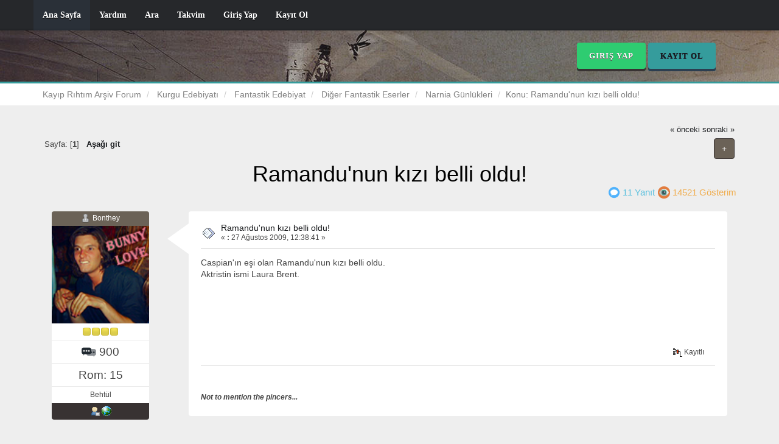

--- FILE ---
content_type: text/html; charset=ISO-8859-9
request_url: https://www.kayiprihtim.org/forum/index.php?topic=6030.msg62714
body_size: 8495
content:
<!DOCTYPE html>
<html xmlns="http://www.w3.org/1999/xhtml">
<head>
	<link rel="stylesheet" type="text/css" href="https://www.kayiprihtim.org/forum/Themes/Reseller/css/bootstrap.css" />
	<link rel="stylesheet" type="text/css" href="https://www.kayiprihtim.org/forum/Themes/Reseller/css/reseller.css" />
	<link rel="stylesheet" type="text/css" href="https://www.kayiprihtim.org/forum/Themes/Reseller/css/index.css?fin20" />
	<link rel="stylesheet" type="text/css" href="https://www.kayiprihtim.org/forum/Themes/default/css/webkit.css" />
	<script type="text/javascript" src="http://ajax.googleapis.com/ajax/libs/jquery/2.1.1/jquery.min.js"></script>	
	<script type="text/javascript" src="https://www.kayiprihtim.org/forum/Themes/Reseller/scripts/bootstrap.min.js"></script>
	<script type="text/javascript">
	$(document).ready(function(){
		$("input[type=button]").attr("class", "btn btn-default btn-sm");
		$(".button_submit").attr("class", "btn btn-primary btn-sm");
		$("#advanced_search input[type='text'], #search_term_input input[type='text']").removeAttr("size"); 
		$(".table_grid").attr("class", "table table-striped");
		$("img[alt='Yeni'], img.new_posts").replaceWith("<span class='label label-warning'>Yeni</span>");
		$("#profile_success").removeAttr("id").removeClass("windowbg").addClass("alert alert-success"); 
		$("#profile_error").removeAttr("id").removeClass("windowbg").addClass("alert alert-danger"); 
	});
	</script>
	<script type="text/javascript" src="https://www.kayiprihtim.org/forum/Themes/default/scripts/script.js?fin20"></script>
	<script type="text/javascript" src="https://www.kayiprihtim.org/forum/Themes/Reseller/scripts/theme.js?fin20"></script>
	<script type="text/javascript"><!-- // --><![CDATA[
		var smf_theme_url = "https://www.kayiprihtim.org/forum/Themes/Reseller";
		var smf_default_theme_url = "https://www.kayiprihtim.org/forum/Themes/default";
		var smf_images_url = "https://www.kayiprihtim.org/forum/Themes/Reseller/images";
		var smf_scripturl = "https://www.kayiprihtim.org/forum/index.php?PHPSESSID=s8knqk1cb7kt1jvjfks0p963vn&amp;";
		var smf_iso_case_folding = false;
		var smf_charset = "ISO-8859-9";
		var ajax_notification_text = "Yükleniyor...";
		var ajax_notification_cancel_text = "İptal";
	// ]]></script>
	<meta name="viewport" content="width=device-width, initial-scale=1" />
	<meta http-equiv="Content-Type" content="text/html; charset=ISO-8859-9" />
	<meta name="description" content="Caspian&#039;ın eşi olan Ramandu&#039;nun kızı belli oldu. Aktristin ismi Laura Brent.      " />
	<title>Ramandu'nun kızı belli oldu! - Narnia Günlükleri</title>
	<meta name="robots" content="noindex" />
	<link rel="canonical" href="https://www.kayiprihtim.org/forum/index.php?topic=6030.0" />
	<link rel="help" href="https://www.kayiprihtim.org/forum/index.php?PHPSESSID=s8knqk1cb7kt1jvjfks0p963vn&amp;action=help" />
	<link rel="search" href="https://www.kayiprihtim.org/forum/index.php?PHPSESSID=s8knqk1cb7kt1jvjfks0p963vn&amp;action=search" />
	<link rel="contents" href="https://www.kayiprihtim.org/forum/index.php?PHPSESSID=s8knqk1cb7kt1jvjfks0p963vn&amp;" />
	<link rel="alternate" type="application/rss+xml" title="Kayıp Rıhtım Arşiv Forum - RSS" href="https://www.kayiprihtim.org/forum/index.php?PHPSESSID=s8knqk1cb7kt1jvjfks0p963vn&amp;type=rss;action=.xml" />
	<link rel="prev" href="https://www.kayiprihtim.org/forum/index.php?PHPSESSID=s8knqk1cb7kt1jvjfks0p963vn&amp;topic=6030.0;prev_next=prev" />
	<link rel="next" href="https://www.kayiprihtim.org/forum/index.php?PHPSESSID=s8knqk1cb7kt1jvjfks0p963vn&amp;topic=6030.0;prev_next=next" />
	<link rel="index" href="https://www.kayiprihtim.org/forum/narnia-gunlukleri-b3.0/" />
	<script type="text/javascript">
		(function(i,s,o,g,r,a,m){i['GoogleAnalyticsObject']=r;i[r]=i[r]||function(){
			(i[r].q=i[r].q||[]).push(arguments)},i[r].l=1*new Date();a=s.createElement(o),
			m=s.getElementsByTagName(o)[0];a.async=1;a.src=g;m.parentNode.insertBefore(a,m)
		})(window,document,'script','//www.google-analytics.com/analytics.js','ga');

		ga('create', 'UA-7550617-2', 'kayiprihtim.org');
		ga('send', 'pageview');
	</script>
		<script type="text/javascript"><!-- // --><![CDATA[
			var current_header_seo4smf = false;
			var current_header_seo4smf_related = false;
			
			function share_post_seo4smf(id_msg)
			{
				seo4smf_share_box = document.getElementById('share_seo4smf_' + id_msg);
				
				if (seo4smf_share_box.style.display == "none")
					seo4smf_share_box.style.display = "";
				else
					seo4smf_share_box.style.display = "none";
					
				seo4smf_share_string = document.getElementById('share_string_' + id_msg);
				seo4smf_share_box.style.left = seo4smf_share_box.style.top = -500;
				seo4smf_share_box.widthobj = seo4smf_share_box.style;
				seo4smf_share_box.x = getposOffset(seo4smf_share_string, "left");
				seo4smf_share_box.y = getposOffset(seo4smf_share_string, "top");
				seo4smf_share_box.style.left = seo4smf_share_box.x + "px";
				seo4smf_share_box.style.top = seo4smf_share_box.y + seo4smf_share_string.offsetHeight + "px";
			}
			
			function getposOffset(what, offsettype)
			{
				var totaloffset = (offsettype=="left") ? what.offsetLeft : what.offsetTop;
				var parentEl = what.offsetParent;
			
				while (parentEl!=null)
				{
					totaloffset = (offsettype == "left") ? totaloffset + parentEl.offsetLeft : totaloffset + parentEl.offsetTop;
					parentEl = parentEl.offsetParent;
				}
			
				return totaloffset;
			}
			
			function shrinkHeaderSEO4SMF()
			{
				document.cookie = "upshrinkSEO4SMF=" + (!current_header_seo4smf ? 1 : 0);
				document.getElementById("upshrink_seo4smf").src = smf_images_url + (!current_header_seo4smf ? "/expand.gif" : "/collapse.gif");
				document.getElementById("upshrinkHeaderSEO4SMF").style.display = !current_header_seo4smf ? "none" : "";
				
				current_header_seo4smf = !current_header_seo4smf;
			}

		// ]]></script>
	<meta name="copyright" content="© Copyright 2009-2010" />
</head>
<body>
<nav class="navbar navbar-default navbar-static-top" role="navigation">
	<div class="container">
		<div class="row">
			<div class="navbar-header">
				<button type="button" class="navbar-toggle" data-toggle="collapse" data-target="#bs-example-navbar-collapse-1">
					<span class="sr-only">Toggle navigation</span>
					<span class="icon-bar"></span>
					<span class="icon-bar"></span>
					<span class="icon-bar"></span>
				</button>
				<a class="navbar-brand visible-xs" href="https://www.kayiprihtim.org/forum/index.php?PHPSESSID=s8knqk1cb7kt1jvjfks0p963vn&amp;">Kayıp Rıhtım Arşiv Forum</a>
			</div>
			<div class="collapse navbar-collapse" id="bs-example-navbar-collapse-1">
				<ul class="nav navbar-nav">
				<li id="button_home" class="active ">
					<a href="https://www.kayiprihtim.org/forum/index.php?PHPSESSID=s8knqk1cb7kt1jvjfks0p963vn&amp;">
						Ana Sayfa
						
					</a>
				</li>
				<li id="button_help" class="">
					<a href="https://www.kayiprihtim.org/forum/index.php?PHPSESSID=s8knqk1cb7kt1jvjfks0p963vn&amp;action=help">
						Yardım
						
					</a>
				</li>
				<li id="button_search" class="">
					<a href="https://www.kayiprihtim.org/forum/index.php?PHPSESSID=s8knqk1cb7kt1jvjfks0p963vn&amp;action=search">
						Ara
						
					</a>
				</li>
				<li id="button_calendar" class="">
					<a href="https://www.kayiprihtim.org/forum/index.php?PHPSESSID=s8knqk1cb7kt1jvjfks0p963vn&amp;action=calendar">
						Takvim
						
					</a>
				</li>
				<li id="button_login" class="">
					<a href="https://www.kayiprihtim.org/forum/index.php?PHPSESSID=s8knqk1cb7kt1jvjfks0p963vn&amp;action=login">
						Giriş Yap
						
					</a>
				</li>
				<li id="button_register" class="">
					<a href="https://www.kayiprihtim.org/forum/index.php?PHPSESSID=s8knqk1cb7kt1jvjfks0p963vn&amp;action=register">
						Kayıt Ol
						
					</a>
				</li>
				</ul>
			</div>
		</div>
	</div>
</nav>
<header>
	<div class="container">
		<div class="row">
			<div class="col-md-9">
			</div>
			<div class="col-md-3">
				<button type="button" class="btn btn-success" data-toggle="modal" data-target="#myModal">Giriş Yap</button>
				<a type="button" class="btn btn-primary" onclick="" href="https://forum.kayiprihtim.com/">Kayıt Ol</a>
				<form id="guest_form" action="https://www.kayiprihtim.org/forum/index.php?PHPSESSID=s8knqk1cb7kt1jvjfks0p963vn&amp;action=login2" method="post" accept-charset="ISO-8859-9"  onsubmit="hashLoginPassword(this, 'fafdc22a38951ec4d9fd5facd7dee951');">
					<div class="modal fade" id="myModal" tabindex="-1" role="dialog" aria-labelledby="myModalLabel" aria-hidden="true">
						<div class="modal-dialog modal-sm">
							<div class="modal-content">
								<div class="modal-header">
									<button type="button" class="close" data-dismiss="modal"><span aria-hidden="true">&times;</span><span class="sr-only">Close</span></button>
									<h4 class="modal-title" id="myModalLabel">Giriş Yap</h4>
								</div>
								<div class="modal-body">
										<div class="form-group">
											<input type="text" name="user" class="form-control" placeholder="Üye" />
										</div>
										<div class="form-group">
											<input type="password" name="passwrd" class="form-control" placeholder="Şifre" />
											<input type="hidden" name="hash_passwrd" value="" /><input type="hidden" name="a0b8e8c" value="fafdc22a38951ec4d9fd5facd7dee951" />
										</div>
										<div class="checkbox">
											<label>
												<input name="cookielength" type="checkbox" value="-1" /> Beni Hatırla 
											</label>
										</div>
								</div>
								<div class="modal-footer">
									<button type="submit" class="btn btn-success">Giriş Yap</button>
								</div>
							</div>
						</div>
					</div>
				</form>
			</div>
		</div>
	</div>
</header>
	<div class="navigate_section">
		<div class="container">
			<div class="row">
				<ol class="breadcrumb">
					<li>
						<a href="https://www.kayiprihtim.org/forum/index.php?PHPSESSID=s8knqk1cb7kt1jvjfks0p963vn&amp;"><span>Kayıp Rıhtım Arşiv Forum</span></a>
					</li>
					<li>
						<a href="https://www.kayiprihtim.org/forum/index.php?PHPSESSID=s8knqk1cb7kt1jvjfks0p963vn&amp;#c1"><span>Kurgu Edebiyatı</span></a>
					</li>
					<li>
						<a href="https://www.kayiprihtim.org/forum/fantastik-edebiyat-b141.0/"><span>Fantastik Edebiyat</span></a>
					</li>
					<li>
						<a href="https://www.kayiprihtim.org/forum/diger-fantastik-eserler-b6.0/"><span>Diğer Fantastik Eserler</span></a>
					</li>
					<li>
						<a href="https://www.kayiprihtim.org/forum/narnia-gunlukleri-b3.0/"><span>Narnia Günlükleri</span></a>
					</li>
					<li class="active">Konu: 
						<a href="https://www.kayiprihtim.org/forum/index.php?PHPSESSID=s8knqk1cb7kt1jvjfks0p963vn&amp;topic=6030.0"><span>Ramandu'nun kızı belli oldu!</span></a>
					</li>
				</ol>
			</div>
		</div>
	</div>

<div class="container">



		<div id="main_content_section">
			<a id="top"></a>
			<a id="msg61467"></a>
			<div class="pagesection">
				<div class="nextlinks"><a href="https://www.kayiprihtim.org/forum/index.php?PHPSESSID=s8knqk1cb7kt1jvjfks0p963vn&amp;topic=6030.0;prev_next=prev#new">&laquo; önceki</a> <a href="https://www.kayiprihtim.org/forum/index.php?PHPSESSID=s8knqk1cb7kt1jvjfks0p963vn&amp;topic=6030.0;prev_next=next#new">sonraki &raquo;</a></div>
		<div class="btn-group navbar-right">
			<button type="button" class="btn btn-success dropdown-toggle" data-toggle="dropdown">
				 +
			  </button>
			<ul class="dropdown-menu" role="menu">
				<li><a class="button_strip_print" href="https://www.kayiprihtim.org/forum/index.php?PHPSESSID=s8knqk1cb7kt1jvjfks0p963vn&amp;action=printpage;topic=6030.0" rel="new_win nofollow"><span class="last">Yazdır</span></a></li>
			</ul>
		</div>
				<div class="pagelinks floatleft">Sayfa: [<strong>1</strong>]   &nbsp;&nbsp;<a href="#lastPost"><strong>Aşağı git</strong></a></div>
			</div>
			<div id="forumposts">
				<div class="display-info">
					<h1>
						Ramandu'nun kızı belli oldu!
					</h1>
					<ul class="reset info navbar-right"> 
						<li class="replies"><img src="https://www.kayiprihtim.org/forum/Themes/Reseller/images/messages.png" /> 11 Yanıt</li>
						<li class="views"><img src="https://www.kayiprihtim.org/forum/Themes/Reseller/images/views.png" /> 14521 Gösterim</li>
					</ul>
				</div>
				<form action="https://www.kayiprihtim.org/forum/index.php?PHPSESSID=s8knqk1cb7kt1jvjfks0p963vn&amp;action=quickmod2;topic=6030.0" method="post" accept-charset="ISO-8859-9" name="quickModForm" id="quickModForm" style="margin: 0;" onsubmit="return oQuickModify.bInEditMode ? oQuickModify.modifySave('fafdc22a38951ec4d9fd5facd7dee951', 'a0b8e8c') : false">
				<div class="body_message">
					<div class="post_wrapper">
						<div class="poster col-md-2">
							<h4>
								<img src="https://www.kayiprihtim.org/forum/Themes/Reseller/images/useroff.gif" alt="Çevrimdışı" />
								<a href="https://www.kayiprihtim.org/forum/index.php?PHPSESSID=s8knqk1cb7kt1jvjfks0p963vn&amp;action=profile;u=804" title="Profilini görüntüle: Bonthey">Bonthey</a>
							</h4>
							<ul class="reset smalltext" id="msg_61467_extra_info">
							<li class="avatar">
								<a href="https://www.kayiprihtim.org/forum/index.php?PHPSESSID=s8knqk1cb7kt1jvjfks0p963vn&amp;action=profile;u=804">
									<img class="avatar" src="https://www.kayiprihtim.org/forum/index.php?PHPSESSID=s8knqk1cb7kt1jvjfks0p963vn&amp;action=dlattach;attach=2381;type=avatar" alt="" />
								</a>
							</li>
								<li class="stars"><img src="https://www.kayiprihtim.org/forum/Themes/Reseller/images/star.gif" alt="*" /><img src="https://www.kayiprihtim.org/forum/Themes/Reseller/images/star.gif" alt="*" /><img src="https://www.kayiprihtim.org/forum/Themes/Reseller/images/star.gif" alt="*" /><img src="https://www.kayiprihtim.org/forum/Themes/Reseller/images/star.gif" alt="*" /></li>
								<li class="postcount"><img src="https://www.kayiprihtim.org/forum/Themes/Reseller/images/postcount.png" /> 900</li>
								<li class="karma">Rom: 15</li>
								<li class="blurb">Behtül</li>
								<li class="profile">
									<ul>
										<li><a href="https://www.kayiprihtim.org/forum/index.php?PHPSESSID=s8knqk1cb7kt1jvjfks0p963vn&amp;action=profile;u=804"><img src="https://www.kayiprihtim.org/forum/Themes/Reseller/images/icons/profile_sm.gif" alt="Profili Görüntüle" title="Profili Görüntüle" /></a></li>
										<li><a href="http://betulertas.com/" title="Kavuniçi Mavi" target="_blank" class="new_win"><img src="https://www.kayiprihtim.org/forum/Themes/Reseller/images/www_sm.gif" alt="Kavuniçi Mavi" /></a></li>
									</ul>
								</li>
							</ul>
						</div>
						<div class="col-md-10">
							<div class="body_content"> 
								<span class="arrow-left"></span>
								<div class="postarea">
										</ul>
										<div class="keyinfo">
											<div class="messageicon">
												<img src="https://www.kayiprihtim.org/forum/Themes/Reseller/images/post/xx.gif" alt="" />
											</div>
											<h5 id="subject_61467">
												<a href="https://www.kayiprihtim.org/forum/index.php?PHPSESSID=s8knqk1cb7kt1jvjfks0p963vn&amp;topic=6030.msg61467#msg61467" rel="nofollow">Ramandu'nun kızı belli oldu!</a>
											</h5>
											<div class="smalltext">&#171; <strong> :</strong> 27 Ağustos 2009, 12:38:41 &#187;</div>
											<div id="msg_61467_quick_mod"></div>
										</div>
									<div class="post">
										<div class="inner" id="msg_61467">Caspian&#039;ın eşi olan Ramandu&#039;nun kızı belli oldu.<br />Aktristin ismi Laura Brent.<br />&nbsp;<br /><img src="http://www.narniafans.com/wp-content/uploads/2009/08/laura-brent.jpg" alt="" class="bbc_img" /><br /><br /><br /><img src="http://i27.tinypic.com/2mqt30n.jpg" alt="" class="bbc_img" /></div>
									</div>
								</div>
								<div class="moderatorbar">
									<div class="smalltext modified" id="modified_61467">
									</div>
									<div class="smalltext reportlinks">
										<img src="https://www.kayiprihtim.org/forum/Themes/Reseller/images/ip.gif" alt="" />
										Kayıtlı
									</div>
									<div class="signature" id="msg_61467_signature"><img src="http://i29.tinypic.com/oub01u.jpg" alt="" width="220" height="136" class="bbc_img resized" /><br /><br /><em><strong>Not to mention the pincers...</strong></em></div>
								</div>
							</div>
						</div>
					</div>
				</div>
				<hr  />
				<a id="msg62714"></a><a id="new"></a>
				<div class="body_message">
					<div class="post_wrapper">
						<div class="poster col-md-2">
							<h4>
								<img src="https://www.kayiprihtim.org/forum/Themes/Reseller/images/useroff.gif" alt="Çevrimdışı" />
								<a href="https://www.kayiprihtim.org/forum/index.php?PHPSESSID=s8knqk1cb7kt1jvjfks0p963vn&amp;action=profile;u=912" title="Profilini görüntüle: mAyN">mAyN</a>
							</h4>
							<ul class="reset smalltext" id="msg_62714_extra_info">
							<li class="avatar">
								<a href="https://www.kayiprihtim.org/forum/index.php?PHPSESSID=s8knqk1cb7kt1jvjfks0p963vn&amp;action=profile;u=912">
									<img src="https://www.kayiprihtim.org/forum/Themes/Reseller/images/noavatar.png" /> 
								</a>
							</li>
								<li class="stars"><img src="https://www.kayiprihtim.org/forum/Themes/Reseller/images/star.gif" alt="*" /></li>
								<li class="postcount"><img src="https://www.kayiprihtim.org/forum/Themes/Reseller/images/postcount.png" /> 1</li>
								<li class="karma">Rom: 0</li>
								<li class="profile">
									<ul>
										<li><a href="https://www.kayiprihtim.org/forum/index.php?PHPSESSID=s8knqk1cb7kt1jvjfks0p963vn&amp;action=profile;u=912"><img src="https://www.kayiprihtim.org/forum/Themes/Reseller/images/icons/profile_sm.gif" alt="Profili Görüntüle" title="Profili Görüntüle" /></a></li>
									</ul>
								</li>
							</ul>
						</div>
						<div class="col-md-10">
							<div class="body_content"> 
								<span class="arrow-left"></span>
								<div class="postarea">
										</ul>
										<div class="keyinfo">
											<div class="messageicon">
												<img src="https://www.kayiprihtim.org/forum/Themes/Reseller/images/post/xx.gif" alt="" />
											</div>
											<h5 id="subject_62714">
												<a href="https://www.kayiprihtim.org/forum/index.php?PHPSESSID=s8knqk1cb7kt1jvjfks0p963vn&amp;topic=6030.msg62714#msg62714" rel="nofollow">Ynt: Ramandu'nun kızı belli oldu!</a>
											</h5>
											<div class="smalltext">&#171; <strong>Yanıtla #1 :</strong> 20 Eylül 2009, 00:02:53 &#187;</div>
											<div id="msg_62714_quick_mod"></div>
										</div>
									<div class="post">
										<div class="inner" id="msg_62714">ya caspian&#039;da bi müzik war ama adını&nbsp; bilmiorm... filmin sonunda caspianla susan öpüşürken çalıodu piyano ağrlıklı bişey... noolur yaaaa.. yardm lütfen!!<br /></div>
									</div>
								</div>
								<div class="moderatorbar">
									<div class="smalltext modified" id="modified_62714">
									</div>
									<div class="smalltext reportlinks">
										<img src="https://www.kayiprihtim.org/forum/Themes/Reseller/images/ip.gif" alt="" />
										Kayıtlı
									</div>
								</div>
							</div>
						</div>
					</div>
				</div>
				<hr  />
				<a id="msg62759"></a>
				<div class="body_message">
					<div class="post_wrapper">
						<div class="poster col-md-2">
							<h4>
								<img src="https://www.kayiprihtim.org/forum/Themes/Reseller/images/useroff.gif" alt="Çevrimdışı" />
								<a href="https://www.kayiprihtim.org/forum/index.php?PHPSESSID=s8knqk1cb7kt1jvjfks0p963vn&amp;action=profile;u=804" title="Profilini görüntüle: Bonthey">Bonthey</a>
							</h4>
							<ul class="reset smalltext" id="msg_62759_extra_info">
							<li class="avatar">
								<a href="https://www.kayiprihtim.org/forum/index.php?PHPSESSID=s8knqk1cb7kt1jvjfks0p963vn&amp;action=profile;u=804">
									<img class="avatar" src="https://www.kayiprihtim.org/forum/index.php?PHPSESSID=s8knqk1cb7kt1jvjfks0p963vn&amp;action=dlattach;attach=2381;type=avatar" alt="" />
								</a>
							</li>
								<li class="stars"><img src="https://www.kayiprihtim.org/forum/Themes/Reseller/images/star.gif" alt="*" /><img src="https://www.kayiprihtim.org/forum/Themes/Reseller/images/star.gif" alt="*" /><img src="https://www.kayiprihtim.org/forum/Themes/Reseller/images/star.gif" alt="*" /><img src="https://www.kayiprihtim.org/forum/Themes/Reseller/images/star.gif" alt="*" /></li>
								<li class="postcount"><img src="https://www.kayiprihtim.org/forum/Themes/Reseller/images/postcount.png" /> 900</li>
								<li class="karma">Rom: 15</li>
								<li class="blurb">Behtül</li>
								<li class="profile">
									<ul>
										<li><a href="https://www.kayiprihtim.org/forum/index.php?PHPSESSID=s8knqk1cb7kt1jvjfks0p963vn&amp;action=profile;u=804"><img src="https://www.kayiprihtim.org/forum/Themes/Reseller/images/icons/profile_sm.gif" alt="Profili Görüntüle" title="Profili Görüntüle" /></a></li>
										<li><a href="http://betulertas.com/" title="Kavuniçi Mavi" target="_blank" class="new_win"><img src="https://www.kayiprihtim.org/forum/Themes/Reseller/images/www_sm.gif" alt="Kavuniçi Mavi" /></a></li>
									</ul>
								</li>
							</ul>
						</div>
						<div class="col-md-10">
							<div class="body_content"> 
								<span class="arrow-left"></span>
								<div class="postarea">
										</ul>
										<div class="keyinfo">
											<div class="messageicon">
												<img src="https://www.kayiprihtim.org/forum/Themes/Reseller/images/post/xx.gif" alt="" />
											</div>
											<h5 id="subject_62759">
												<a href="https://www.kayiprihtim.org/forum/index.php?PHPSESSID=s8knqk1cb7kt1jvjfks0p963vn&amp;topic=6030.msg62759#msg62759" rel="nofollow">Ynt: Ramandu'nun kızı belli oldu!</a>
											</h5>
											<div class="smalltext">&#171; <strong>Yanıtla #2 :</strong> 21 Eylül 2009, 14:20:14 &#187;</div>
											<div id="msg_62759_quick_mod"></div>
										</div>
									<div class="post">
										<div class="inner" id="msg_62759"><div class="quoteheader"><div class="topslice_quote"><a href="https://www.kayiprihtim.org/forum/index.php?PHPSESSID=s8knqk1cb7kt1jvjfks0p963vn&amp;topic=6030.msg62714#msg62714">Alıntı yapılan: mAyN - 20 Eylül 2009, 00:02:53</a></div></div><blockquote class="bbc_standard_quote">ya caspian&#039;da bi müzik war ama adını&nbsp; bilmiorm... filmin sonunda caspianla susan öpüşürken çalıodu piyano ağrlıklı bişey... noolur yaaaa.. yardm lütfen!!<br /><br /></blockquote><div class="quotefooter"><div class="botslice_quote"></div></div><br />Regina Spektor-The Call</div>
									</div>
								</div>
								<div class="moderatorbar">
									<div class="smalltext modified" id="modified_62759">
									</div>
									<div class="smalltext reportlinks">
										<img src="https://www.kayiprihtim.org/forum/Themes/Reseller/images/ip.gif" alt="" />
										Kayıtlı
									</div>
									<div class="signature" id="msg_62759_signature"><img src="http://i29.tinypic.com/oub01u.jpg" alt="" width="220" height="136" class="bbc_img resized" /><br /><br /><em><strong>Not to mention the pincers...</strong></em></div>
								</div>
							</div>
						</div>
					</div>
				</div>
				<hr  />
				<a id="msg63251"></a>
				<div class="body_message">
					<div class="post_wrapper">
						<div class="poster col-md-2">
							<h4>
								<img src="https://www.kayiprihtim.org/forum/Themes/Reseller/images/useroff.gif" alt="Çevrimdışı" />
								<a href="https://www.kayiprihtim.org/forum/index.php?PHPSESSID=s8knqk1cb7kt1jvjfks0p963vn&amp;action=profile;u=925" title="Profilini görüntüle: diana">diana</a>
							</h4>
							<ul class="reset smalltext" id="msg_63251_extra_info">
							<li class="avatar">
								<a href="https://www.kayiprihtim.org/forum/index.php?PHPSESSID=s8knqk1cb7kt1jvjfks0p963vn&amp;action=profile;u=925">
									<img class="avatar" src="https://www.kayiprihtim.org/forum/index.php?PHPSESSID=s8knqk1cb7kt1jvjfks0p963vn&amp;action=dlattach;attach=2995;type=avatar" alt="" />
								</a>
							</li>
								<li class="stars"><img src="https://www.kayiprihtim.org/forum/Themes/Reseller/images/star.gif" alt="*" /><img src="https://www.kayiprihtim.org/forum/Themes/Reseller/images/star.gif" alt="*" /><img src="https://www.kayiprihtim.org/forum/Themes/Reseller/images/star.gif" alt="*" /></li>
								<li class="postcount"><img src="https://www.kayiprihtim.org/forum/Themes/Reseller/images/postcount.png" /> 513</li>
								<li class="karma">Rom: 16</li>
								<li class="profile">
									<ul>
										<li><a href="https://www.kayiprihtim.org/forum/index.php?PHPSESSID=s8knqk1cb7kt1jvjfks0p963vn&amp;action=profile;u=925"><img src="https://www.kayiprihtim.org/forum/Themes/Reseller/images/icons/profile_sm.gif" alt="Profili Görüntüle" title="Profili Görüntüle" /></a></li>
									</ul>
								</li>
							</ul>
						</div>
						<div class="col-md-10">
							<div class="body_content"> 
								<span class="arrow-left"></span>
								<div class="postarea">
										</ul>
										<div class="keyinfo">
											<div class="messageicon">
												<img src="https://www.kayiprihtim.org/forum/Themes/Reseller/images/post/xx.gif" alt="" />
											</div>
											<h5 id="subject_63251">
												<a href="https://www.kayiprihtim.org/forum/index.php?PHPSESSID=s8knqk1cb7kt1jvjfks0p963vn&amp;topic=6030.msg63251#msg63251" rel="nofollow">Ynt: Ramandu'nun kızı belli oldu!</a>
											</h5>
											<div class="smalltext">&#171; <strong>Yanıtla #3 :</strong> 04 Ekim 2009, 18:56:43 &#187;</div>
											<div id="msg_63251_quick_mod"></div>
										</div>
									<div class="post">
										<div class="inner" id="msg_63251">gerçekten çok teşekkürler.bende ordaki müziğin adını çok merak ediyordum.</div>
									</div>
								</div>
								<div class="moderatorbar">
									<div class="smalltext modified" id="modified_63251">
									</div>
									<div class="smalltext reportlinks">
										<img src="https://www.kayiprihtim.org/forum/Themes/Reseller/images/ip.gif" alt="" />
										Kayıtlı
									</div>
								</div>
							</div>
						</div>
					</div>
				</div>
				<hr  />
				<a id="msg63311"></a>
				<div class="body_message">
					<div class="post_wrapper">
						<div class="poster col-md-2">
							<h4>
								<img src="https://www.kayiprihtim.org/forum/Themes/Reseller/images/useroff.gif" alt="Çevrimdışı" />
								<a href="https://www.kayiprihtim.org/forum/index.php?PHPSESSID=s8knqk1cb7kt1jvjfks0p963vn&amp;action=profile;u=804" title="Profilini görüntüle: Bonthey">Bonthey</a>
							</h4>
							<ul class="reset smalltext" id="msg_63311_extra_info">
							<li class="avatar">
								<a href="https://www.kayiprihtim.org/forum/index.php?PHPSESSID=s8knqk1cb7kt1jvjfks0p963vn&amp;action=profile;u=804">
									<img class="avatar" src="https://www.kayiprihtim.org/forum/index.php?PHPSESSID=s8knqk1cb7kt1jvjfks0p963vn&amp;action=dlattach;attach=2381;type=avatar" alt="" />
								</a>
							</li>
								<li class="stars"><img src="https://www.kayiprihtim.org/forum/Themes/Reseller/images/star.gif" alt="*" /><img src="https://www.kayiprihtim.org/forum/Themes/Reseller/images/star.gif" alt="*" /><img src="https://www.kayiprihtim.org/forum/Themes/Reseller/images/star.gif" alt="*" /><img src="https://www.kayiprihtim.org/forum/Themes/Reseller/images/star.gif" alt="*" /></li>
								<li class="postcount"><img src="https://www.kayiprihtim.org/forum/Themes/Reseller/images/postcount.png" /> 900</li>
								<li class="karma">Rom: 15</li>
								<li class="blurb">Behtül</li>
								<li class="profile">
									<ul>
										<li><a href="https://www.kayiprihtim.org/forum/index.php?PHPSESSID=s8knqk1cb7kt1jvjfks0p963vn&amp;action=profile;u=804"><img src="https://www.kayiprihtim.org/forum/Themes/Reseller/images/icons/profile_sm.gif" alt="Profili Görüntüle" title="Profili Görüntüle" /></a></li>
										<li><a href="http://betulertas.com/" title="Kavuniçi Mavi" target="_blank" class="new_win"><img src="https://www.kayiprihtim.org/forum/Themes/Reseller/images/www_sm.gif" alt="Kavuniçi Mavi" /></a></li>
									</ul>
								</li>
							</ul>
						</div>
						<div class="col-md-10">
							<div class="body_content"> 
								<span class="arrow-left"></span>
								<div class="postarea">
										</ul>
										<div class="keyinfo">
											<div class="messageicon">
												<img src="https://www.kayiprihtim.org/forum/Themes/Reseller/images/post/xx.gif" alt="" />
											</div>
											<h5 id="subject_63311">
												<a href="https://www.kayiprihtim.org/forum/index.php?PHPSESSID=s8knqk1cb7kt1jvjfks0p963vn&amp;topic=6030.msg63311#msg63311" rel="nofollow">Ynt: Ramandu'nun kızı belli oldu!</a>
											</h5>
											<div class="smalltext">&#171; <strong>Yanıtla #4 :</strong> 05 Ekim 2009, 19:26:40 &#187;</div>
											<div id="msg_63311_quick_mod"></div>
										</div>
									<div class="post">
										<div class="inner" id="msg_63311">Rica ederim, yalnız bu tarz sorular için film müziği başlığı var bu forumda. Oraya yazabilirsin. <img src="https://www.kayiprihtim.org/forum/Smileys/default/smiley.gif" alt="&#58;&#41;" title="Smiley" class="smiley" /></div>
									</div>
								</div>
								<div class="moderatorbar">
									<div class="smalltext modified" id="modified_63311">
									</div>
									<div class="smalltext reportlinks">
										<img src="https://www.kayiprihtim.org/forum/Themes/Reseller/images/ip.gif" alt="" />
										Kayıtlı
									</div>
									<div class="signature" id="msg_63311_signature"><img src="http://i29.tinypic.com/oub01u.jpg" alt="" width="220" height="136" class="bbc_img resized" /><br /><br /><em><strong>Not to mention the pincers...</strong></em></div>
								</div>
							</div>
						</div>
					</div>
				</div>
				<hr  />
				<a id="msg70868"></a>
				<div class="body_message">
					<div class="post_wrapper">
						<div class="poster col-md-2">
							<h4>
								<img src="https://www.kayiprihtim.org/forum/Themes/Reseller/images/useroff.gif" alt="Çevrimdışı" />
								<a href="https://www.kayiprihtim.org/forum/index.php?PHPSESSID=s8knqk1cb7kt1jvjfks0p963vn&amp;action=profile;u=935" title="Profilini görüntüle: hanne">hanne</a>
							</h4>
							<ul class="reset smalltext" id="msg_70868_extra_info">
							<li class="avatar">
								<a href="https://www.kayiprihtim.org/forum/index.php?PHPSESSID=s8knqk1cb7kt1jvjfks0p963vn&amp;action=profile;u=935">
									<img class="avatar" src="https://www.kayiprihtim.org/forum/index.php?PHPSESSID=s8knqk1cb7kt1jvjfks0p963vn&amp;action=dlattach;attach=3747;type=avatar" alt="" />
								</a>
							</li>
								<li class="stars"><img src="https://www.kayiprihtim.org/forum/Themes/Reseller/images/star.gif" alt="*" /><img src="https://www.kayiprihtim.org/forum/Themes/Reseller/images/star.gif" alt="*" /></li>
								<li class="postcount"><img src="https://www.kayiprihtim.org/forum/Themes/Reseller/images/postcount.png" /> 326</li>
								<li class="karma">Rom: 4</li>
								<li class="blurb">maybe one day...</li>
								<li class="profile">
									<ul>
										<li><a href="https://www.kayiprihtim.org/forum/index.php?PHPSESSID=s8knqk1cb7kt1jvjfks0p963vn&amp;action=profile;u=935"><img src="https://www.kayiprihtim.org/forum/Themes/Reseller/images/icons/profile_sm.gif" alt="Profili Görüntüle" title="Profili Görüntüle" /></a></li>
									</ul>
								</li>
							</ul>
						</div>
						<div class="col-md-10">
							<div class="body_content"> 
								<span class="arrow-left"></span>
								<div class="postarea">
										</ul>
										<div class="keyinfo">
											<div class="messageicon">
												<img src="https://www.kayiprihtim.org/forum/Themes/Reseller/images/post/xx.gif" alt="" />
											</div>
											<h5 id="subject_70868">
												<a href="https://www.kayiprihtim.org/forum/index.php?PHPSESSID=s8knqk1cb7kt1jvjfks0p963vn&amp;topic=6030.msg70868#msg70868" rel="nofollow">Ynt: Ramandu'nun kızı belli oldu!</a>
											</h5>
											<div class="smalltext">&#171; <strong>Yanıtla #5 :</strong> 29 Ocak 2010, 09:19:08 &#187;</div>
											<div id="msg_70868_quick_mod"></div>
										</div>
									<div class="post">
										<div class="inner" id="msg_70868">Kızın saçlarının uzun olması gerekirdi bence...</div>
									</div>
								</div>
								<div class="moderatorbar">
									<div class="smalltext modified" id="modified_70868">
									</div>
									<div class="smalltext reportlinks">
										<img src="https://www.kayiprihtim.org/forum/Themes/Reseller/images/ip.gif" alt="" />
										Kayıtlı
									</div>
									<div class="signature" id="msg_70868_signature">....Sanki bir erik ağacına çıkmıştım da orada üzüm yiyordum&nbsp; ama bahçe sahibi gelince cevizleri neden yediğimi sormuştu....</div>
								</div>
							</div>
						</div>
					</div>
				</div>
				<hr  />
				<a id="msg72087"></a>
				<div class="body_message">
					<div class="post_wrapper">
						<div class="poster col-md-2">
							<h4>
								<img src="https://www.kayiprihtim.org/forum/Themes/Reseller/images/useroff.gif" alt="Çevrimdışı" />
								<a href="https://www.kayiprihtim.org/forum/index.php?PHPSESSID=s8knqk1cb7kt1jvjfks0p963vn&amp;action=profile;u=925" title="Profilini görüntüle: diana">diana</a>
							</h4>
							<ul class="reset smalltext" id="msg_72087_extra_info">
							<li class="avatar">
								<a href="https://www.kayiprihtim.org/forum/index.php?PHPSESSID=s8knqk1cb7kt1jvjfks0p963vn&amp;action=profile;u=925">
									<img class="avatar" src="https://www.kayiprihtim.org/forum/index.php?PHPSESSID=s8knqk1cb7kt1jvjfks0p963vn&amp;action=dlattach;attach=2995;type=avatar" alt="" />
								</a>
							</li>
								<li class="stars"><img src="https://www.kayiprihtim.org/forum/Themes/Reseller/images/star.gif" alt="*" /><img src="https://www.kayiprihtim.org/forum/Themes/Reseller/images/star.gif" alt="*" /><img src="https://www.kayiprihtim.org/forum/Themes/Reseller/images/star.gif" alt="*" /></li>
								<li class="postcount"><img src="https://www.kayiprihtim.org/forum/Themes/Reseller/images/postcount.png" /> 513</li>
								<li class="karma">Rom: 16</li>
								<li class="profile">
									<ul>
										<li><a href="https://www.kayiprihtim.org/forum/index.php?PHPSESSID=s8knqk1cb7kt1jvjfks0p963vn&amp;action=profile;u=925"><img src="https://www.kayiprihtim.org/forum/Themes/Reseller/images/icons/profile_sm.gif" alt="Profili Görüntüle" title="Profili Görüntüle" /></a></li>
									</ul>
								</li>
							</ul>
						</div>
						<div class="col-md-10">
							<div class="body_content"> 
								<span class="arrow-left"></span>
								<div class="postarea">
										</ul>
										<div class="keyinfo">
											<div class="messageicon">
												<img src="https://www.kayiprihtim.org/forum/Themes/Reseller/images/post/xx.gif" alt="" />
											</div>
											<h5 id="subject_72087">
												<a href="https://www.kayiprihtim.org/forum/index.php?PHPSESSID=s8knqk1cb7kt1jvjfks0p963vn&amp;topic=6030.msg72087#msg72087" rel="nofollow">Ynt: Ramandu'nun kızı belli oldu!</a>
											</h5>
											<div class="smalltext">&#171; <strong>Yanıtla #6 :</strong> 17 Şubat 2010, 20:17:21 &#187;</div>
											<div id="msg_72087_quick_mod"></div>
										</div>
									<div class="post">
										<div class="inner" id="msg_72087"><div class="quoteheader"><div class="topslice_quote"><a href="https://www.kayiprihtim.org/forum/index.php?PHPSESSID=s8knqk1cb7kt1jvjfks0p963vn&amp;topic=6030.msg70868#msg70868">Alıntı yapılan: hanne - 29 Ocak 2010, 09:19:08</a></div></div><blockquote class="bbc_standard_quote">Kızın saçlarının uzun olması gerekirdi bence...<br /></blockquote><div class="quotefooter"><div class="botslice_quote"></div></div>Yeteri kadar uzun değil mi???</div>
									</div>
								</div>
								<div class="moderatorbar">
									<div class="smalltext modified" id="modified_72087">
									</div>
									<div class="smalltext reportlinks">
										<img src="https://www.kayiprihtim.org/forum/Themes/Reseller/images/ip.gif" alt="" />
										Kayıtlı
									</div>
								</div>
							</div>
						</div>
					</div>
				</div>
				<hr  />
				<a id="msg72453"></a>
				<div class="body_message">
					<div class="post_wrapper">
						<div class="poster col-md-2">
							<h4>
								<img src="https://www.kayiprihtim.org/forum/Themes/Reseller/images/useroff.gif" alt="Çevrimdışı" />
								<a href="https://www.kayiprihtim.org/forum/index.php?PHPSESSID=s8knqk1cb7kt1jvjfks0p963vn&amp;action=profile;u=804" title="Profilini görüntüle: Bonthey">Bonthey</a>
							</h4>
							<ul class="reset smalltext" id="msg_72453_extra_info">
							<li class="avatar">
								<a href="https://www.kayiprihtim.org/forum/index.php?PHPSESSID=s8knqk1cb7kt1jvjfks0p963vn&amp;action=profile;u=804">
									<img class="avatar" src="https://www.kayiprihtim.org/forum/index.php?PHPSESSID=s8knqk1cb7kt1jvjfks0p963vn&amp;action=dlattach;attach=2381;type=avatar" alt="" />
								</a>
							</li>
								<li class="stars"><img src="https://www.kayiprihtim.org/forum/Themes/Reseller/images/star.gif" alt="*" /><img src="https://www.kayiprihtim.org/forum/Themes/Reseller/images/star.gif" alt="*" /><img src="https://www.kayiprihtim.org/forum/Themes/Reseller/images/star.gif" alt="*" /><img src="https://www.kayiprihtim.org/forum/Themes/Reseller/images/star.gif" alt="*" /></li>
								<li class="postcount"><img src="https://www.kayiprihtim.org/forum/Themes/Reseller/images/postcount.png" /> 900</li>
								<li class="karma">Rom: 15</li>
								<li class="blurb">Behtül</li>
								<li class="profile">
									<ul>
										<li><a href="https://www.kayiprihtim.org/forum/index.php?PHPSESSID=s8knqk1cb7kt1jvjfks0p963vn&amp;action=profile;u=804"><img src="https://www.kayiprihtim.org/forum/Themes/Reseller/images/icons/profile_sm.gif" alt="Profili Görüntüle" title="Profili Görüntüle" /></a></li>
										<li><a href="http://betulertas.com/" title="Kavuniçi Mavi" target="_blank" class="new_win"><img src="https://www.kayiprihtim.org/forum/Themes/Reseller/images/www_sm.gif" alt="Kavuniçi Mavi" /></a></li>
									</ul>
								</li>
							</ul>
						</div>
						<div class="col-md-10">
							<div class="body_content"> 
								<span class="arrow-left"></span>
								<div class="postarea">
										</ul>
										<div class="keyinfo">
											<div class="messageicon">
												<img src="https://www.kayiprihtim.org/forum/Themes/Reseller/images/post/xx.gif" alt="" />
											</div>
											<h5 id="subject_72453">
												<a href="https://www.kayiprihtim.org/forum/index.php?PHPSESSID=s8knqk1cb7kt1jvjfks0p963vn&amp;topic=6030.msg72453#msg72453" rel="nofollow">Ynt: Ramandu'nun kızı belli oldu!</a>
											</h5>
											<div class="smalltext">&#171; <strong>Yanıtla #7 :</strong> 26 Şubat 2010, 17:42:29 &#187;</div>
											<div id="msg_72453_quick_mod"></div>
										</div>
									<div class="post">
										<div class="inner" id="msg_72453">Saça mı takıldınız yahu? =))<br />Postiş denen bir durum var artık, her durumda saç doğal görünümü ile uzun gösterilebiliniyor.. =)</div>
									</div>
								</div>
								<div class="moderatorbar">
									<div class="smalltext modified" id="modified_72453">
									</div>
									<div class="smalltext reportlinks">
										<img src="https://www.kayiprihtim.org/forum/Themes/Reseller/images/ip.gif" alt="" />
										Kayıtlı
									</div>
									<div class="signature" id="msg_72453_signature"><img src="http://i29.tinypic.com/oub01u.jpg" alt="" width="220" height="136" class="bbc_img resized" /><br /><br /><em><strong>Not to mention the pincers...</strong></em></div>
								</div>
							</div>
						</div>
					</div>
				</div>
				<hr  />
				<a id="msg76690"></a>
				<div class="body_message">
					<div class="post_wrapper">
						<div class="poster col-md-2">
							<h4>
								<img src="https://www.kayiprihtim.org/forum/Themes/Reseller/images/useroff.gif" alt="Çevrimdışı" />
								<a href="https://www.kayiprihtim.org/forum/index.php?PHPSESSID=s8knqk1cb7kt1jvjfks0p963vn&amp;action=profile;u=1329" title="Profilini görüntüle: boromir">boromir</a>
							</h4>
							<ul class="reset smalltext" id="msg_76690_extra_info">
							<li class="avatar">
								<a href="https://www.kayiprihtim.org/forum/index.php?PHPSESSID=s8knqk1cb7kt1jvjfks0p963vn&amp;action=profile;u=1329">
									<img class="avatar" src="http://3.bp.blogspot.com/_GIKy1oGKYGs/TRIm4w3OwqI/AAAAAAAAB9A/pe9DTjdoFho/s1600/Pusula.jpg" width="120" height="120" alt="" />
								</a>
							</li>
								<li class="stars"><img src="https://www.kayiprihtim.org/forum/Themes/Reseller/images/star.gif" alt="*" /><img src="https://www.kayiprihtim.org/forum/Themes/Reseller/images/star.gif" alt="*" /></li>
								<li class="postcount"><img src="https://www.kayiprihtim.org/forum/Themes/Reseller/images/postcount.png" /> 374</li>
								<li class="karma">Rom: -4</li>
								<li class="profile">
									<ul>
										<li><a href="https://www.kayiprihtim.org/forum/index.php?PHPSESSID=s8knqk1cb7kt1jvjfks0p963vn&amp;action=profile;u=1329"><img src="https://www.kayiprihtim.org/forum/Themes/Reseller/images/icons/profile_sm.gif" alt="Profili Görüntüle" title="Profili Görüntüle" /></a></li>
									</ul>
								</li>
							</ul>
						</div>
						<div class="col-md-10">
							<div class="body_content"> 
								<span class="arrow-left"></span>
								<div class="postarea">
										</ul>
										<div class="keyinfo">
											<div class="messageicon">
												<img src="https://www.kayiprihtim.org/forum/Themes/Reseller/images/post/xx.gif" alt="" />
											</div>
											<h5 id="subject_76690">
												<a href="https://www.kayiprihtim.org/forum/index.php?PHPSESSID=s8knqk1cb7kt1jvjfks0p963vn&amp;topic=6030.msg76690#msg76690" rel="nofollow">Ynt: Ramandu'nun kızı belli oldu!</a>
											</h5>
											<div class="smalltext">&#171; <strong>Yanıtla #8 :</strong> 26 Nisan 2010, 22:20:11 &#187;</div>
											<div id="msg_76690_quick_mod"></div>
										</div>
									<div class="post">
										<div class="inner" id="msg_76690">aman canım tartıştığınız şeye bak kız zaten filmin sonunda çıkacak bi tek en azından kitabındaa öyle ha bi de bu arada ramandu ve lord drinian &#039;ı kimler canlandıracak?</div>
									</div>
								</div>
								<div class="moderatorbar">
									<div class="smalltext modified" id="modified_76690">
									</div>
									<div class="smalltext reportlinks">
										<img src="https://www.kayiprihtim.org/forum/Themes/Reseller/images/ip.gif" alt="" />
										Kayıtlı
									</div>
									<div class="signature" id="msg_76690_signature"><img src="http://t0.gstatic.com/images?q=tbn:ANd9GcTJIwyGI_hnMr5ra2HIrduR__aNjF2NTsThNJ7nlLllCL0xHHkW&amp;t=1" alt="" class="bbc_img" /></div>
								</div>
							</div>
						</div>
					</div>
				</div>
				<hr  />
				<a id="msg76696"></a>
				<div class="body_message">
					<div class="post_wrapper">
						<div class="poster col-md-2">
							<h4>
								<img src="https://www.kayiprihtim.org/forum/Themes/Reseller/images/useroff.gif" alt="Çevrimdışı" />
								<a href="https://www.kayiprihtim.org/forum/index.php?PHPSESSID=s8knqk1cb7kt1jvjfks0p963vn&amp;action=profile;u=804" title="Profilini görüntüle: Bonthey">Bonthey</a>
							</h4>
							<ul class="reset smalltext" id="msg_76696_extra_info">
							<li class="avatar">
								<a href="https://www.kayiprihtim.org/forum/index.php?PHPSESSID=s8knqk1cb7kt1jvjfks0p963vn&amp;action=profile;u=804">
									<img class="avatar" src="https://www.kayiprihtim.org/forum/index.php?PHPSESSID=s8knqk1cb7kt1jvjfks0p963vn&amp;action=dlattach;attach=2381;type=avatar" alt="" />
								</a>
							</li>
								<li class="stars"><img src="https://www.kayiprihtim.org/forum/Themes/Reseller/images/star.gif" alt="*" /><img src="https://www.kayiprihtim.org/forum/Themes/Reseller/images/star.gif" alt="*" /><img src="https://www.kayiprihtim.org/forum/Themes/Reseller/images/star.gif" alt="*" /><img src="https://www.kayiprihtim.org/forum/Themes/Reseller/images/star.gif" alt="*" /></li>
								<li class="postcount"><img src="https://www.kayiprihtim.org/forum/Themes/Reseller/images/postcount.png" /> 900</li>
								<li class="karma">Rom: 15</li>
								<li class="blurb">Behtül</li>
								<li class="profile">
									<ul>
										<li><a href="https://www.kayiprihtim.org/forum/index.php?PHPSESSID=s8knqk1cb7kt1jvjfks0p963vn&amp;action=profile;u=804"><img src="https://www.kayiprihtim.org/forum/Themes/Reseller/images/icons/profile_sm.gif" alt="Profili Görüntüle" title="Profili Görüntüle" /></a></li>
										<li><a href="http://betulertas.com/" title="Kavuniçi Mavi" target="_blank" class="new_win"><img src="https://www.kayiprihtim.org/forum/Themes/Reseller/images/www_sm.gif" alt="Kavuniçi Mavi" /></a></li>
									</ul>
								</li>
							</ul>
						</div>
						<div class="col-md-10">
							<div class="body_content"> 
								<span class="arrow-left"></span>
								<div class="postarea">
										</ul>
										<div class="keyinfo">
											<div class="messageicon">
												<img src="https://www.kayiprihtim.org/forum/Themes/Reseller/images/post/xx.gif" alt="" />
											</div>
											<h5 id="subject_76696">
												<a href="https://www.kayiprihtim.org/forum/index.php?PHPSESSID=s8knqk1cb7kt1jvjfks0p963vn&amp;topic=6030.msg76696#msg76696" rel="nofollow">Ynt: Ramandu'nun kızı belli oldu!</a>
											</h5>
											<div class="smalltext">&#171; <strong>Yanıtla #9 :</strong> 26 Nisan 2010, 23:23:55 &#187;</div>
											<div id="msg_76696_quick_mod"></div>
										</div>
									<div class="post">
										<div class="inner" id="msg_76696">Lord Drinian&#039;ı Gary Sweet diye birisi oynuyor.<br />Ramandu kadroda yok..Hikayeden çıkartmışlardır belki.. <br /><br />Ama kızımız güzelmiş..<br /><br /><img src="http://img.fantasy-fans.de/news/narnia/20090830_laurabrent.jpg" alt="" class="bbc_img" /><br /><br />Anne&#039;i yakıştıramazdım Ben&#039;e ama bu hatun cidden hoş.. Yakışır.</div>
									</div>
								</div>
								<div class="moderatorbar">
									<div class="smalltext modified" id="modified_76696">
									</div>
									<div class="smalltext reportlinks">
										<img src="https://www.kayiprihtim.org/forum/Themes/Reseller/images/ip.gif" alt="" />
										Kayıtlı
									</div>
									<div class="signature" id="msg_76696_signature"><img src="http://i29.tinypic.com/oub01u.jpg" alt="" width="220" height="136" class="bbc_img resized" /><br /><br /><em><strong>Not to mention the pincers...</strong></em></div>
								</div>
							</div>
						</div>
					</div>
				</div>
				<hr  />
				<a id="msg76723"></a>
				<div class="body_message">
					<div class="post_wrapper">
						<div class="poster col-md-2">
							<h4>
								<img src="https://www.kayiprihtim.org/forum/Themes/Reseller/images/useroff.gif" alt="Çevrimdışı" />
								<a href="https://www.kayiprihtim.org/forum/index.php?PHPSESSID=s8knqk1cb7kt1jvjfks0p963vn&amp;action=profile;u=1329" title="Profilini görüntüle: boromir">boromir</a>
							</h4>
							<ul class="reset smalltext" id="msg_76723_extra_info">
							<li class="avatar">
								<a href="https://www.kayiprihtim.org/forum/index.php?PHPSESSID=s8knqk1cb7kt1jvjfks0p963vn&amp;action=profile;u=1329">
									<img class="avatar" src="http://3.bp.blogspot.com/_GIKy1oGKYGs/TRIm4w3OwqI/AAAAAAAAB9A/pe9DTjdoFho/s1600/Pusula.jpg" width="120" height="120" alt="" />
								</a>
							</li>
								<li class="stars"><img src="https://www.kayiprihtim.org/forum/Themes/Reseller/images/star.gif" alt="*" /><img src="https://www.kayiprihtim.org/forum/Themes/Reseller/images/star.gif" alt="*" /></li>
								<li class="postcount"><img src="https://www.kayiprihtim.org/forum/Themes/Reseller/images/postcount.png" /> 374</li>
								<li class="karma">Rom: -4</li>
								<li class="profile">
									<ul>
										<li><a href="https://www.kayiprihtim.org/forum/index.php?PHPSESSID=s8knqk1cb7kt1jvjfks0p963vn&amp;action=profile;u=1329"><img src="https://www.kayiprihtim.org/forum/Themes/Reseller/images/icons/profile_sm.gif" alt="Profili Görüntüle" title="Profili Görüntüle" /></a></li>
									</ul>
								</li>
							</ul>
						</div>
						<div class="col-md-10">
							<div class="body_content"> 
								<span class="arrow-left"></span>
								<div class="postarea">
										</ul>
										<div class="keyinfo">
											<div class="messageicon">
												<img src="https://www.kayiprihtim.org/forum/Themes/Reseller/images/post/xx.gif" alt="" />
											</div>
											<h5 id="subject_76723">
												<a href="https://www.kayiprihtim.org/forum/index.php?PHPSESSID=s8knqk1cb7kt1jvjfks0p963vn&amp;topic=6030.msg76723#msg76723" rel="nofollow">Ynt: Ramandu'nun kızı belli oldu!</a>
											</h5>
											<div class="smalltext">&#171; <strong>Yanıtla #10 :</strong> 27 Nisan 2010, 15:32:18 &#187;</div>
											<div id="msg_76723_quick_mod"></div>
										</div>
									<div class="post">
										<div class="inner" id="msg_76723">çok sağol arkadaşım</div>
									</div>
								</div>
								<div class="moderatorbar">
									<div class="smalltext modified" id="modified_76723">
									</div>
									<div class="smalltext reportlinks">
										<img src="https://www.kayiprihtim.org/forum/Themes/Reseller/images/ip.gif" alt="" />
										Kayıtlı
									</div>
									<div class="signature" id="msg_76723_signature"><img src="http://t0.gstatic.com/images?q=tbn:ANd9GcTJIwyGI_hnMr5ra2HIrduR__aNjF2NTsThNJ7nlLllCL0xHHkW&amp;t=1" alt="" class="bbc_img" /></div>
								</div>
							</div>
						</div>
					</div>
				</div>
				<hr  />
				<a id="msg76767"></a>
				<div class="body_message">
					<div class="post_wrapper">
						<div class="poster col-md-2">
							<h4>
								<img src="https://www.kayiprihtim.org/forum/Themes/Reseller/images/useroff.gif" alt="Çevrimdışı" />
								<a href="https://www.kayiprihtim.org/forum/index.php?PHPSESSID=s8knqk1cb7kt1jvjfks0p963vn&amp;action=profile;u=804" title="Profilini görüntüle: Bonthey">Bonthey</a>
							</h4>
							<ul class="reset smalltext" id="msg_76767_extra_info">
							<li class="avatar">
								<a href="https://www.kayiprihtim.org/forum/index.php?PHPSESSID=s8knqk1cb7kt1jvjfks0p963vn&amp;action=profile;u=804">
									<img class="avatar" src="https://www.kayiprihtim.org/forum/index.php?PHPSESSID=s8knqk1cb7kt1jvjfks0p963vn&amp;action=dlattach;attach=2381;type=avatar" alt="" />
								</a>
							</li>
								<li class="stars"><img src="https://www.kayiprihtim.org/forum/Themes/Reseller/images/star.gif" alt="*" /><img src="https://www.kayiprihtim.org/forum/Themes/Reseller/images/star.gif" alt="*" /><img src="https://www.kayiprihtim.org/forum/Themes/Reseller/images/star.gif" alt="*" /><img src="https://www.kayiprihtim.org/forum/Themes/Reseller/images/star.gif" alt="*" /></li>
								<li class="postcount"><img src="https://www.kayiprihtim.org/forum/Themes/Reseller/images/postcount.png" /> 900</li>
								<li class="karma">Rom: 15</li>
								<li class="blurb">Behtül</li>
								<li class="profile">
									<ul>
										<li><a href="https://www.kayiprihtim.org/forum/index.php?PHPSESSID=s8knqk1cb7kt1jvjfks0p963vn&amp;action=profile;u=804"><img src="https://www.kayiprihtim.org/forum/Themes/Reseller/images/icons/profile_sm.gif" alt="Profili Görüntüle" title="Profili Görüntüle" /></a></li>
										<li><a href="http://betulertas.com/" title="Kavuniçi Mavi" target="_blank" class="new_win"><img src="https://www.kayiprihtim.org/forum/Themes/Reseller/images/www_sm.gif" alt="Kavuniçi Mavi" /></a></li>
									</ul>
								</li>
							</ul>
						</div>
						<div class="col-md-10">
							<div class="body_content"> 
								<span class="arrow-left"></span>
								<div class="postarea">
										</ul>
										<div class="keyinfo">
											<div class="messageicon">
												<img src="https://www.kayiprihtim.org/forum/Themes/Reseller/images/post/xx.gif" alt="" />
											</div>
											<h5 id="subject_76767">
												<a href="https://www.kayiprihtim.org/forum/index.php?PHPSESSID=s8knqk1cb7kt1jvjfks0p963vn&amp;topic=6030.msg76767#msg76767" rel="nofollow">Ynt: Ramandu'nun kızı belli oldu!</a>
											</h5>
											<div class="smalltext">&#171; <strong>Yanıtla #11 :</strong> 27 Nisan 2010, 22:35:33 &#187;</div>
											<div id="msg_76767_quick_mod"></div>
										</div>
									<div class="post">
										<div class="inner" id="msg_76767">Rica ederim.</div>
									</div>
								</div>
								<div class="moderatorbar">
									<div class="smalltext modified" id="modified_76767">
									</div>
									<div class="smalltext reportlinks">
										<img src="https://www.kayiprihtim.org/forum/Themes/Reseller/images/ip.gif" alt="" />
										Kayıtlı
									</div>
									<div class="signature" id="msg_76767_signature"><img src="http://i29.tinypic.com/oub01u.jpg" alt="" width="220" height="136" class="bbc_img resized" /><br /><br /><em><strong>Not to mention the pincers...</strong></em></div>
								</div>
							</div>
						</div>
					</div>
				</div>
				<hr  />
				</form>
			</div>
			<a id="lastPost"></a>
			<div class="pagesection">
				
		<div class="btn-group navbar-right">
			<button type="button" class="btn btn-success dropdown-toggle" data-toggle="dropdown">
				 +
			  </button>
			<ul class="dropdown-menu" role="menu">
				<li><a class="button_strip_print" href="https://www.kayiprihtim.org/forum/index.php?PHPSESSID=s8knqk1cb7kt1jvjfks0p963vn&amp;action=printpage;topic=6030.0" rel="new_win nofollow"><span class="last">Yazdır</span></a></li>
			</ul>
		</div>
				<div class="pagelinks floatleft">Sayfa: [<strong>1</strong>]   &nbsp;&nbsp;<a href="#top"><strong>Yukarı git</strong></a></div>
				<div class="nextlinks_bottom"><a href="https://www.kayiprihtim.org/forum/index.php?PHPSESSID=s8knqk1cb7kt1jvjfks0p963vn&amp;topic=6030.0;prev_next=prev#new">&laquo; önceki</a> <a href="https://www.kayiprihtim.org/forum/index.php?PHPSESSID=s8knqk1cb7kt1jvjfks0p963vn&amp;topic=6030.0;prev_next=next#new">sonraki &raquo;</a></div>
			</div>
	<div class="navigate_section">
		<div class="container">
			<div class="row">
				<ol class="breadcrumb">
					<li>
						<a href="https://www.kayiprihtim.org/forum/index.php?PHPSESSID=s8knqk1cb7kt1jvjfks0p963vn&amp;"><span>Kayıp Rıhtım Arşiv Forum</span></a>
					</li>
					<li>
						<a href="https://www.kayiprihtim.org/forum/index.php?PHPSESSID=s8knqk1cb7kt1jvjfks0p963vn&amp;#c1"><span>Kurgu Edebiyatı</span></a>
					</li>
					<li>
						<a href="https://www.kayiprihtim.org/forum/fantastik-edebiyat-b141.0/"><span>Fantastik Edebiyat</span></a>
					</li>
					<li>
						<a href="https://www.kayiprihtim.org/forum/diger-fantastik-eserler-b6.0/"><span>Diğer Fantastik Eserler</span></a>
					</li>
					<li>
						<a href="https://www.kayiprihtim.org/forum/narnia-gunlukleri-b3.0/"><span>Narnia Günlükleri</span></a>
					</li>
					<li class="active">Konu: 
						<a href="https://www.kayiprihtim.org/forum/index.php?PHPSESSID=s8knqk1cb7kt1jvjfks0p963vn&amp;topic=6030.0"><span>Ramandu'nun kızı belli oldu!</span></a>
					</li>
				</ol>
			</div>
		</div>
	</div>
			<div id="moderationbuttons"></div>
			<div class="plainbox" id="display_jump_to">&nbsp;</div>
		<br class="clear" />
				<script type="text/javascript" src="https://www.kayiprihtim.org/forum/Themes/default/scripts/topic.js"></script>
				<script type="text/javascript"><!-- // --><![CDATA[
					var oQuickReply = new QuickReply({
						bDefaultCollapsed: false,
						iTopicId: 6030,
						iStart: 0,
						sScriptUrl: smf_scripturl,
						sImagesUrl: "https://www.kayiprihtim.org/forum/Themes/Reseller/images",
						sContainerId: "quickReplyOptions",
						sImageId: "quickReplyExpand",
						sImageCollapsed: "collapse.gif",
						sImageExpanded: "expand.gif",
						sJumpAnchor: "quickreply"
					});
					if ('XMLHttpRequest' in window)
					{
						var oQuickModify = new QuickModify({
							sScriptUrl: smf_scripturl,
							bShowModify: false,
							iTopicId: 6030,
							sTemplateBodyEdit: '\n\t\t\t\t\t\t\t\t<div id="quick_edit_body_container" style="width: 90%">\n\t\t\t\t\t\t\t\t\t<div id="error_box" style="padding: 4px;" class="error"><' + '/div>\n\t\t\t\t\t\t\t\t\t<textarea class="editor" name="message" rows="12" style="width: 100%; margin-bottom: 10px;" tabindex="1">%body%<' + '/textarea><br />\n\t\t\t\t\t\t\t\t\t<input type="hidden" name="a0b8e8c" value="fafdc22a38951ec4d9fd5facd7dee951" />\n\t\t\t\t\t\t\t\t\t<input type="hidden" name="topic" value="6030" />\n\t\t\t\t\t\t\t\t\t<input type="hidden" name="msg" value="%msg_id%" />\n\t\t\t\t\t\t\t\t\t<div class="righttext">\n\t\t\t\t\t\t\t\t\t\t<input type="submit" name="post" value="Kaydet" tabindex="2" onclick="return oQuickModify.modifySave(\'fafdc22a38951ec4d9fd5facd7dee951\', \'a0b8e8c\');" accesskey="s" class="button_submit" />&nbsp;&nbsp;<input type="submit" name="cancel" value="İptal" tabindex="3" onclick="return oQuickModify.modifyCancel();" class="button_submit" />\n\t\t\t\t\t\t\t\t\t<' + '/div>\n\t\t\t\t\t\t\t\t<' + '/div>',
							sTemplateSubjectEdit: '<input type="text" style="width: 90%;" name="subject" value="%subject%" size="80" maxlength="80" tabindex="4" class="input_text" />',
							sTemplateBodyNormal: '%body%',
							sTemplateSubjectNormal: '<a hr'+'ef="https://www.kayiprihtim.org/forum/index.php?PHPSESSID=s8knqk1cb7kt1jvjfks0p963vn&amp;'+'?topic=6030.msg%msg_id%#msg%msg_id%" rel="nofollow">%subject%<' + '/a>',
							sTemplateTopSubject: 'Konu: %subject% &nbsp;(Okunma sayısı 14521 defa)',
							sErrorBorderStyle: '1px solid red'
						});

						aJumpTo[aJumpTo.length] = new JumpTo({
							sContainerId: "display_jump_to",
							sJumpToTemplate: "<label class=\"smalltext\" for=\"%select_id%\">Gitmek istediğiniz yer:<" + "/label> %dropdown_list%",
							iCurBoardId: 3,
							iCurBoardChildLevel: 2,
							sCurBoardName: "",
							sBoardChildLevelIndicator: "==",
							sBoardPrefix: "=> ",
							sCatSeparator: "-----------------------------",
							sCatPrefix: "",
							sGoButtonLabel: "git"
						});

						aIconLists[aIconLists.length] = new IconList({
							sBackReference: "aIconLists[" + aIconLists.length + "]",
							sIconIdPrefix: "msg_icon_",
							sScriptUrl: smf_scripturl,
							bShowModify: false,
							iBoardId: 3,
							iTopicId: 6030,
							sSessionId: "fafdc22a38951ec4d9fd5facd7dee951",
							sSessionVar: "a0b8e8c",
							sLabelIconList: "İleti İkonu",
							sBoxBackground: "transparent",
							sBoxBackgroundHover: "#ffffff",
							iBoxBorderWidthHover: 1,
							sBoxBorderColorHover: "#adadad" ,
							sContainerBackground: "#ffffff",
							sContainerBorder: "1px solid #adadad",
							sItemBorder: "1px solid #ffffff",
							sItemBorderHover: "1px dotted gray",
							sItemBackground: "transparent",
							sItemBackgroundHover: "#e0e0f0"
						});
					}
				// ]]></script>
		</div>
	</div>
</div>
		<footer>
			<div class="container">
				<div class="row">
					<div class="social_icons col-lg-12">
							<a href="https://www.facebook.com/KayipRihtim/"><img src="https://www.kayiprihtim.org/forum/Themes/Reseller/images/social_icons/facebook.png" alt="Facebook" /></a>
							<a href="https://twitter.com/KayipRihtim"><img src="https://www.kayiprihtim.org/forum/Themes/Reseller/images/social_icons/twitter.png" alt="Twitter" /></a>
							<a href="https://www.youtube.com/user/KayipRihtim"><img src="https://www.kayiprihtim.org/forum/Themes/Reseller/images/social_icons/youtube.png" alt="Youtube" /></a>
							<a href="https://kayiprihtim.com/feed/"><img src="https://www.kayiprihtim.org/forum/Themes/Reseller/images/social_icons/rss.png" alt="RSS" /></a>
					</div> 
					<div class="col-lg-12">
						
			<span class="smalltext" style="display: inline; visibility: visible; font-family: Verdana, Arial, sans-serif;"><a href="https://www.kayiprihtim.org/forum/index.php?PHPSESSID=s8knqk1cb7kt1jvjfks0p963vn&amp;action=credits" title="Simple Machines Forum" target="_blank" class="new_win">SMF 2.0.15</a> |
 <a href="http://www.simplemachines.org/about/smf/license.php" title="License" target="_blank" class="new_win">SMF &copy; 2017</a>, <a href="http://www.simplemachines.org" title="Simple Machines" target="_blank" class="new_win">Simple Machines</a> | <a href="http://www.kayiprihtim.com" title="Kayıp Rıhtım" target="blank_">Kayıp Rıhtım &copy; 2008-2017
			</span>
					</div>
					<div class="col-lg-12">
						Reseller by <a href="http://smftricks.com">Daniiel</a>. Designed by <a href="http://briancasillas.url.ph">Brian</a>
					</div>
					<div class="col-lg-12">
						Kayıp Rıhtım Arşiv Forum &copy;
					 </div>
				</div>
			</div>
		</footer>
</body></html>

--- FILE ---
content_type: text/css
request_url: https://www.kayiprihtim.org/forum/Themes/Reseller/css/reseller.css
body_size: 1073
content:
img
{
	max-width: 100%;
	height: auto;
}
table, form, fielset
{
	max-width: 100%;
}
/* Navbar */
.navbar-default
{
	background-color: #26282b;
	border-color: #222427;
	border-bottom-width: 0;
	box-shadow: 0 -3px #222427 inset;
}
.navbar-default .navbar-collapse, .navbar-default .navbar-form
{
	border-bottom-width: 0;
	border-color: #222427;
}
.navbar-default .navbar-nav > li > a, .navbar-default .navbar-brand
{
	color: #FFF;
	font-weight: bold;
	font-family: "Segoe UI";
	text-shadow: 0 2px #1b1c1e;
}
.navbar-default .navbar-nav > .active > a, .navbar-default .navbar-nav > .active > a:hover, .navbar-default .navbar-nav > .active > a:focus, 
.navbar-default .navbar-nav > .open > a, .navbar-default .navbar-nav > .open > a:hover, .navbar-default .navbar-nav > .open > a:focus,
.navbar-default .navbar-nav > li > a:hover, .navbar-default .navbar-nav > li > a:focus,
.navbar-default .navbar-brand:hover, .navbar-default .navbar-brand:focus
{
	color: #FFF;
	background-color: #2a3038;
	box-shadow: 0 -3px #272d35 inset;
}
@media (max-width: 768px) {
	.navbar-default .navbar-nav .open .dropdown-menu > li > a
	{
		color: #FFF;
	}
	.navbar-default .navbar-nav .open .dropdown-menu > li > a:hover, .navbar-default .navbar-nav .open .dropdown-menu > li > a:focus
	{
		color: #FFF;
		background-color: #2a3038;
		box-shadow: 0 -3px #272d35 inset;
	}
}
/* Header */
header
{
		background: #cde7ff url(../images/theme/rihtim.jpg) no-repeat;
	box-shadow: 0 -3px #359c9c inset;
	padding: 20px 0; 
}
@media (max-width: 970px) {
	header
	{
		text-align: center;
	}
}
header .btn
{
	font-size: 13px;
	font-family: "Segoe UI";
	font-weight: bold;
	letter-spacing: 1px;
	text-transform: uppercase;
	padding: 13px 20px 16px;
	-webkit-transition: all .5s;
	 transition: all .5s;
}
header .btn-success
{
	background-color: #2ecc71;
	border-color: transparent;
	border-width: 0;
	box-shadow: 0 -4px #383232 inset;	
	text-shadow: 0 1px #383232;
}
header .btn-primary
{
	background-color: #359c9c;
	border-color: transparent;
	border-width: 0;
	box-shadow: 0 -4px #2c3e50 inset;	
	text-shadow: 0 1px #2c3e50;
}
header .btn-success:hover, header .btn-success:focus, header .btn-success:active
{
	background-color: #2ecc71;
	border-color: transparent;
	border-width: 0;
	box-shadow: none;	
	padding-bottom: 13px;
}
header .btn-primary:hover, header .btn-primary:focus, header .btn-primary:active
{
	background-color: #359c9c;
	border-color: transparent;
	border-width: 0;
	box-shadow: none;	
	padding-bottom: 13px;
}
header .modal-content
{
	-webkit-box-shadow: none;
	box-shadow: none;
	border: none;
}
header .modal-header
{
	border-bottom: 1px solid #359c9c;
	background-color: #359c9c;
	border-radius: 4px 4px 0 0;
}
header .modal-header h4
{
	color: #FFF;
}
header .modal-header .close
{
	text-shadow: none;
}
header .checkbox, header .form-control
{
	font-size: 13px;
}
header .avatar
{
	float: right;
	margin-left: 15px;
	width: 84px;
	height: 84px;
}
header ul.reset
{
	text-align: right;
}
header ul.reset li, header ul.reset li a
{
	color: #FFF;
	font-family: "Segoe UI";
	font-size: 12px;
}
header ul.reset li a:hover
{
	color: #0e3e5e;
	text-decoration: none;
}	
header ul.reset li.user
{
	font-size: 16px;
	font-weight: bold;
}
@media (max-width: 970px) {
	header ul.reset
	{
		text-align: center;
	}
	header .avatar
	{
		float: none;
	}
}
.breadcrumb
{
	margin-bottom: 0;
	background-color: #FFF;
	border-radius: 3px;
}
.breadcrumb > li > a
{
	color: #828282;
}
footer
{
	margin-top: 20px;
	background: #383232;
	padding: 20px 0;
	text-align: center;
	box-shadow: 0 -7px #6b6257;
	font-family: "Segoe UI";
}
footer, footer a
{
	color: #17191c;
}
.btn-group
{
	margin: 5px 0;
}
.display-info
{
	text-align: center;
	overflow: hidden;
}
.display-info h1
{
	font-size: 36px;
}
.display-info ul.info li
{
	float: left;
	font-size: 1.1em;	
	margin-left: 5px;
}
.display-info ul.info li.replies
{
	color: #5bc0de;
}
.display-info ul.info li.replies img, .display-info ul.info li.views img
{
	width: 20px;
}
.display-info ul.info li.views
{
	color: #f0ad4e;
}
.social_icons
{
	margin-bottom: 10px;
}
.social_icons a
{
	margin: 0 5px;
	opacity: 0.5;
	transition: opacity .25s ease-in;
	-moz-transition: opacity .25s ease-in;
	-webkit-transition: opacity .25s ease-in;
}
.social_icons a:hover
{
	opacity: 1;
}